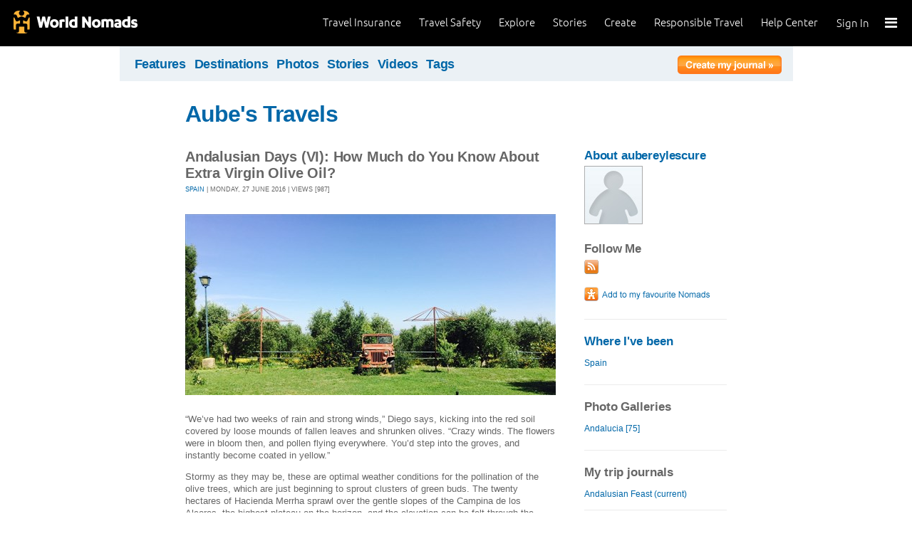

--- FILE ---
content_type: text/html; charset=utf-8
request_url: https://journals.worldnomads.com/aubereylescure/story/141620/Spain/Andalusian-Days-VI-How-Much-do-You-Know-About-Extra-Virgin-Olive-Oil
body_size: 18455
content:

<!DOCTYPE html PUBLIC "-//W3C//DTD XHTML 1.0 Strict//EN" "http://www.w3.org/TR/xhtml1/DTD/xhtml1-strict.dtd">
<html xmlns="http://www.w3.org/1999/xhtml" xml:lang="en" lang="en">
<head profile="http://gmpg.org/xfn/1">
	<title>Andalusian Days (VI):  How Much do You Know About Extra Virgin Olive Oil? - Spain - WorldNomads.com</title>
	<meta http-equiv="Content-Type" content="text/html; charset=utf-8" />
	
				<meta name="description" content="&ldquo;We&rsquo;ve had two weeks of rain and strong winds,&rdquo; Diego says, kicking into the red soil covered by loose mounds of fallen leaves and shrunken olives. &ldquo;Crazy winds. The flowers were in bloom then, and pollen flying everywhere. You&rsquo;..." />	         
			 
			<meta name="keywords" content="blog, blogs, journal, journals, travel stories, travel photos, adventures, backpacking, travel safety, language guides, travel insurance, cheap travel insurance, annual travel insurance, ski insurance, ski, skiing, scuba diving, scuba insurance, diving insurance, scuba, diving, travel insurance online, discount travel insurance,  international travel insurance, travel to australia, travel agent australia, australia travel insurance, australia travel information, backpacker travel insurance, backpacker insurance, backpacker cheap insurance, backpacker insurance travel, holiday insurance, cheap holiday insurance, holiday travel insurance, cheapest holiday insurance, online holiday insurance, low cost holiday insurance, vacation insurance, cancellation insurance vacation, vacation travel insurance, cheap travel insurance, cheap insurance, cheap holiday insurance, student travel insurance, Online Travel Insurance, travel advisory" />
			<meta name="classification" content="Blogs, Journals, Adventure, Adventures, Travel, Insurance, Business, Travel Insurance, Travel Stories" />
			<meta name="author" content="WorldNomads.com" />   
			<meta name="ROBOTS" content="index,follow" />
			<meta name="revisit-after" content="14 Days" />
			<meta name="doc-class" content="Living Document" />
		
	<meta http-equiv="Content-Language" content="en-us" />
	<meta name="Rating" content="General" />
	<meta name="distribution" content="Global" />
	<meta name="Copyright" content="Copyright (c) 2004-2026 World Nomads" />
	<meta http-equiv="imagetoolbar" content="no" />
	<meta name="MSSmartTagsPreventParsing" content="true" />
	<meta http-equiv="X-UA-Compatible" content="IE=EmulateIE7" />
	<meta property="fb:page_id" content="134141375993" />
	<meta property="og:type" content="article" />
	<meta name="google-site-verification" content="94fChKVbG353PvoX2rTkJ3_7nrMGXzo_30HqL9xV7R4" />
    <meta name="google-site-verification" content="Kqzmudm1LuEQk57sZv4iLzZlDOHFn4UsSqYqgUvXE4k" />
    <link rel="canonical" href="https://journals.worldnomads.com:80/aubereylescure/story/141620/Spain/Andalusian-Days-VI-How-Much-do-You-Know-About-Extra-Virgin-Olive-Oil" />

	<link rel="stylesheet" type="text/css" href="/stylesheets/journals.css" media="all" />
	<link rel="stylesheet" href="/stylesheets/print.css" type="text/css" media="print" charset="utf-8" />
	<script type="text/javascript" src="//ajax.googleapis.com/ajax/libs/jquery/1.11.0/jquery.min.js"></script>
	<script type="text/javascript" src="//ajax.googleapis.com/ajax/libs/jqueryui/1.11.0/jquery-ui.js"></script>
	<script type="text/javascript">
	  if (typeof jQuery == 'undefined') {
		  document.write(unescape("%3Cscript src='/j/jquery-1.11.0.min.js' type='text/javascript'%3E%3C/script%3E"));
	  };
	</script>

	<link id="RSSLink" title="RSS" type="application/rss+xml" rel="alternate" href="/aubereylescure/rss.aspx"></link>
	
	
		<!-- for Google maps v3 (different API keys for dev, live, adventures & Journals) -->
		<script src="https://maps.googleapis.com/maps/api/js?key=AIzaSyAl3p7DEYARjFWfWFmTKPVGIWyb4qvaCkg&sensor=false" type="text/javascript"></script>
		<!-- end google maps stuff -->
	
	
	<!-- Start Visual Website Optimizer Asynchronous Code -->
	<script type='text/javascript'>
		var _vwo_code = (function () {
		var account_id = 10102,
		settings_tolerance = 2000,
		library_tolerance = 2500,
		use_existing_jquery = true,
		// DO NOT EDIT BELOW THIS LINE
		f = false, d = document; return { use_existing_jquery: function () { return use_existing_jquery; }, library_tolerance: function () { return library_tolerance; }, finish: function () { if (!f) { f = true; var a = d.getElementById('_vis_opt_path_hides'); if (a) a.parentNode.removeChild(a); } }, finished: function () { return f; }, load: function (a) { var b = d.createElement('script'); b.src = a; b.type = 'text/javascript'; b.innerText; b.onerror = function () { _vwo_code.finish(); }; d.getElementsByTagName('head')[0].appendChild(b); }, init: function () { settings_timer = setTimeout('_vwo_code.finish()', settings_tolerance); this.load('//dev.visualwebsiteoptimizer.com/j.php?a=' + account_id + '&u=' + encodeURIComponent(d.URL) + '&r=' + Math.random()); var a = d.createElement('style'), b = 'body{opacity:0 !important;filter:alpha(opacity=0) !important;background:none !important;}', h = d.getElementsByTagName('head')[0]; a.setAttribute('id', '_vis_opt_path_hides'); a.setAttribute('type', 'text/css'); if (a.styleSheet) a.styleSheet.cssText = b; else a.appendChild(d.createTextNode(b)); h.appendChild(a); return settings_timer; } };
		} ()); _vwo_settings_timer = _vwo_code.init();
	</script>
	<!-- End Visual Website Optimizer Asynchronous Code -->
	
	<!-- new kosmos analytics -->
	<script type="text/javascript" src="/j/wng.googleAnalytics.js"></script>
	<script type="text/javascript" src="/j/wng.googleAnalytics.wnSpecificCustomDimensionsOrMetrics.js"></script>
	<script type="text/javascript" charset="utf-8">
		wng.googleAnalytics('UA-177811-32', 'GTM-NB4DJG');
	</script>
	
	<!-- kosmos nav stuff -->
	<script src="/content/wng.responsive.js"></script>
	<script src="/content/fastclick.js"></script>
	<link rel="stylesheet" type="text/css" href="/content/styles/cms_screen.wn.css" media="all" />
</head>


<!--[if lt IE 7 ]> <body class="ie6 section-3" id="wn-journals"> <![endif]-->
<!--[if IE 7 ]>    <body class="ie7 section-3" id="wn-journals"> <![endif]-->
<!--[if IE 8 ]>    <body class="ie8 section-3" id="wn-journals"> <![endif]-->
<!--[if IE 9 ]>    <body class="ie9 section-3" id="wn-journals"> <![endif]-->
<!--[if (gt IE 9)|!(IE)]><!--> <body id="wn-journals" class="section-3"> <!--<![endif]-->


<script type="text/javascript">
function _wattr() {
var wid=_watgq("_wat_id");
var _websiteurl='www.worldnomads.com';
if (!wid||wid=="")return;
var wqh="http://";if (document.location.protocol=="https:") wqh="https://";
var i=new Image(1,1);i.src=wqh+ _websiteurl + "/afq.aspx?watid="+wid;i.onload=function() { return; }}
function _watgq(p) {
var q=document.location.search;
if (!q||q==""||!p||p=="")return "";
var si,ei,v="";
si=q.indexOf(p);
if (si>-1) {si=q.indexOf("=",si)+1;ei=q.indexOf("&",si);if (ei<0){ei=q.length;}v=q.substring(si,ei);}
return v;}_wattr();
</script>



<!-- new kosmos nav start -->
<div style="height:65px; background-color: black; margin-bottom: 0;">
<div class="sticky-header" data-threshold="300"><a class="logo" href="https://www.worldnomads.com/">World Nomads</a></div>
<div class="side-nav closed ">
	
		<div class="signed-out">
		  <div class="side-nav-list">
			<ul>
			  <li class="side-nav-sign-in-form">
				<form action="https://www.worldnomads.com/Home/SignIn" method="post"><div class="input-group full-width no-label">
				<input id="AuthenticationRequestDto_EmailAddress" name="AuthenticationRequestDto.EmailAddress" placeholder="Email address" type="text" value="" /></div>

				<div class="input-group full-width no-label">
					<input id="AuthenticationRequestDto_Password" name="AuthenticationRequestDto.Password" placeholder="Password" type="password" /></div>
				  <div class="actions">
					<div class="input-group">
					  <input type="hidden" id="after-sign-in-return-url" name="returnUrl" />
					  <button class="button-primary">Sign in</button>
					</div>
					<div class="input-group forgotten-password">
					  <a class="load-by-ajax" data-analytics-id="popup-forgot-password" href="https://www.worldnomads.com/Member/ForgotPassword">Forgotten password?</a>
					</div>
					<div class="input-group verify-guest">
					  <div class="verify-guest-query">
						Bought as a guest?
						<a data-analytics-id="verify-guest" href="https://www.worldnomads.com/Member/VerifyGuest">Create an account</a>
					  </div>
					</div>
				  </div>
				  <div class="session-tokens"></div>
				</form>         
			  </li>
		</ul>
	  

<ul>
	  <li>
		  <a href="https://www.worldnomads.com/travel-insurance" class="side-nav-a">
			 <span class="icon">&#xe617;</span><label>Insurance</label>
			<span class="description tablet-up">Simple & flexible travel insurance for your next adventure.</span>
			</a>
	  </li>

	  <li>
		  <a href="https://www.worldnomads.com/travel-safety" class="side-nav-a">
			<span class="icon">&#xe644;</span><label>Safety</label>
			<span class="description"><div class="tablet-up">Insights to help you navigate the risks & find the safer path. </div></span>
		  </a>
	  </li>
    
    <li>
        <a href="https://www.worldnomads.com/explore" class="side-nav-a">
            <span class="icon">&#xe629;</span><label>Explore</label>
            <span class="description"><div class="tablet-up">Explore your world.</div></span>
        </a>
    </li>
    
    <li>
        <a href="https://www.worldnomads.com/stories" class="side-nav-a">
            <span class="icon">&#xe629;</span><label>Share Stories</label>
            <span class="description"><div class="tablet-up">Travel stories to excite, inspire and share.</div></span>
        </a>
    </li>

	  <li>
		 <a href="https://www.worldnomads.com/create" class="side-nav-a">
		 <span class="icon">&#xe629;</span><label>Create</label>
		 <span class="description"><div class="tablet-up">Opportunities to travel & create.</div></span>
		 </a>
	  </li>

	  <li>
		  <a href="https://www.worldnomads.com/make-a-difference" class="side-nav-a">
			<span class="icon">&#xe635;</span><label>Change Lives</label>
			<span class="description"><div class="tablet-up">Discover how travellers have helped change peoples lives.</div></span>
		  </a>
		</li>

		<li>
		  <a href="https://www.worldnomads.com//help" class="side-nav-a">
			<span class="icon">&#xe63e;</span><label>Help</label>
			<span class="description"><div class="tablet-up">Everything you need to know. We're here to help.</div></span>
		  </a>
		</li>
</ul>      
</div>

		<div class="bottom-links"><ul></ul></div>
	</div>  
</div>

<div class="side-nav-arrow"></div>
<div class="side-nav-toggle"><span></span></div>


	<div class="side-nav-sign-in ">
		<a class="login" href="https://www.worldnomads.com/Member/OpenSignIn">Sign In</a>
		<span class="existing-member">Existing Member?</span>
	</div>


<div class="side-nav-close-panel"></div>

<ul class="top-links">
  <li><a href="https://www.worldnomads.com//help">Help Center</a></li>
  <li class="hide-first"><a href="https://www.worldnomads.com/responsible-travel">Responsible Travel</a></li>
  <li class="hide-first"><a href="https://www.worldnomads.com/create">Create</a></li>
  <li class="hide-second"><a href="https://www.worldnomads.com/stories">Stories</a></li>
  <li class="hide-second"><a href="https://www.worldnomads.com/explore">Explore</a></li>
  <li><a href="https://www.worldnomads.com/travel-safety">Travel Safety</a></li>
  <li><a href="https://www.worldnomads.com/travel-insurance">Travel Insurance</a></li>
</ul>
</div>
<!-- new kosmos nav end -->


<!-- start section navigation -->
<div class="section-nav">
	
<ul class="subnav-3 clearfix">
	<li><a href="https://adventures.worldnomads.com/" title="Featured Journals, Stories and Photos">Features</a></li>
	<li><a href="https://adventures.worldnomads.com/destinations/" title="Destinations">Destinations</a></li>
	<li><a href="https://adventures.worldnomads.com/photos/" title="Photos from everyone">Photos</a></li>
	<li><a href="https://adventures.worldnomads.com/journals/" title="Stories and Writers">Stories</a></li>
	<li><a href="https://adventures.worldnomads.com/videos/" title="Videos from everyone">Videos</a></li>		
	<li><a href="https://adventures.worldnomads.com/tags/" title="Tags">Tags</a></li>
	<!-- li><a href="https://adventures.worldnomads.com/map/" title="Where in the World are you?">Map</a></li -->
	
		<li id="journal-link"><a href="https://www.worldnomads.com/member/opensignin?ReturnUrl=https://adventures.worldnomads.com/members/createblog.aspx" title="Create a journal"><img src="/i/button_create_journal.png" border="0" alt="Create your journal" /></a></li>
		
</ul>
	
</div>
<!-- end section navigation -->

<!-- start bodywrap (makes background colour full 760 width) -->
<div id="body-content">
	<div class="wrapper">
		<hr class="hide" />


<!-- begin main (white) wrapper -->
<form name="Form1" method="post" action="/aubereylescure/story/141620/Spain/Andalusian-Days-VI-How-Much-do-You-Know-About-Extra-Virgin-Olive-Oil" language="javascript" onsubmit="javascript:return WebForm_OnSubmit();" id="Form1">
<input type="hidden" name="__VIEWSTATE" id="__VIEWSTATE" value="/wEPDwULLTE2NDkwMzY5NzcPZBYEZg8PFgQeCFBhZ2VOYW1lBVFBbmRhbHVzaWFuIERheXMgKFZJKTogIEhvdyBNdWNoIGRvIFlvdSBLbm93IEFib3V0IEV4dHJhIFZpcmdpbiBPbGl2ZSBPaWw/[base64]" />

<script type="text/javascript" language="javascript">
function SmartNavigator_Submit(xControl, yControl) {
  var SmartNavigator_X, SmartNavigator_Y;
  if (document.all) {
    if (!document.documentElement.scrollLeft)
      SmartNavigator_X = document.body.scrollLeft;
    else
      SmartNavigator_X = document.documentElement.scrollLeft;
    if (!document.documentElement.scrollTop)
      SmartNavigator_Y = document.body.scrollTop;
    else
      SmartNavigator_Y = document.documentElement.scrollTop;
  } else {
    SmartNavigator_X = window.pageXOffset; 
    SmartNavigator_Y = window.pageYOffset;
  }
  document.getElementById(xControl).value = SmartNavigator_X;
  document.getElementById(yControl).value = SmartNavigator_Y;
}

function SmartNavigator_Load(x, y) {
  window.scrollTo(x, y);
}

var SmartNavigator_NewX = 0;
var SmartNavigator_NewY = 0;
function SmartNavigator_OnLoad(e) {
  window.scrollTo(SmartNavigator_NewX, SmartNavigator_NewY);
}

</script>
<script type="text/javascript">
<!--
function WebForm_OnSubmit() {
SmartNavigator_Submit('smartNav__OffsetX', 'smartNav__OffsetY');
return true;
}
// -->
</script>

<input type="hidden" name="__VIEWSTATEGENERATOR" id="__VIEWSTATEGENERATOR" value="2632F02F" />
<input type="hidden" name="__EVENTVALIDATION" id="__EVENTVALIDATION" value="/wEWBAKClaGBCQL+q4WECwLthbO5DQLbsfmsC78MuMgjuCGMLwBa62JP6uatAKDX" />
<div class="main clearfix">
		

<h1>
    <a href="https://journals.worldnomads.com/aubereylescure/" title="Aube's Travels">Aube's Travels</a>
    <span></span>
</h1>


		<!-- facebook share script -->
		<script src="//facebook.com/connect.php/js/FB.Share" type="text/javascript"></script>
		
		<meta name="twitter:card" content="summary_large_image">
		<meta name="twitter:site" content="&#64;WorldNomads">
		<meta name="twitter:creator" content="&#64;WorldNomads">
		<meta name="twitter:title" content="Andalusian Days (VI):  How Much do You Know About Extra Virgin Olive Oil?">
		<meta name="twitter:description" content="&ldquo;We&rsquo;ve had two weeks of rain and strong winds,&rdquo; Diego says, kicking into the red soil covered by loose mounds of fallen leaves and shrunken olives. &ldquo;Crazy winds. The flowers were in bloom then, and pollen flying everywhere. You&rsquo;...">
		<meta name="twitter:image" content="">

		<!-- start left hand column -->
		<div class="lcolumn">
			<span id="smartNav"><input type="hidden" name="smartNav" id="smartNav" value=""><input type="hidden" name="smartNav__OffsetX" id="smartNav__OffsetX" value="0"><input type="hidden" name="smartNav__OffsetY" id="smartNav__OffsetY" value="0"></span>
			<h3>Andalusian Days (VI):  How Much do You Know About Extra Virgin Olive Oil?</h3>

			
				<p class="subline"><a href="https://journals.worldnomads.com/aubereylescure/country/199/Spain">SPAIN</a> | Monday, 27 June 2016 |  Views  [987]</p>
		  
				<!-- AddThis Facebook, Twitter, Email -->
				<ul id="header-share" class="addthis_toolbox addthis_default_style">
					<li class="fb_shareButton"><a name="fb_share" type="button_count" href="https://journals.worldnomads.com/aubereylescure/story/141620/Spain/Andalusian-Days-VI-How-Much-do-You-Know-About-Extra-Virgin-Olive-Oil" addthis:title="Andalusian Days (VI):  How Much do You Know About Extra Virgin Olive Oil?"></a></li>
					
					<li class="addthis-tweet"><a class="addthis_button_tweet" tw:via="worldnomads" addthis:title="Andalusian Days (VI):  How Much do You Know About Extra Virgin Olive Oil?"></a></li>
				</ul>
				<script type="text/javascript" src="//s7.addthis.com/js/250/addthis_widget.js"></script> 
		  
				
				<div class="post"><p dir="ltr"><span><img src="https://s3.amazonaws.com/aphs.worldnomads.com/aubereylescure/56040/FullSizeRender_1.jpg" alt="" /></span></p>
<p dir="ltr"><span>&ldquo;We&rsquo;ve had two weeks of rain and strong winds,&rdquo; Diego says, kicking into the red soil covered by loose mounds of fallen leaves and shrunken olives. &ldquo;Crazy winds. The flowers were in bloom then, and pollen flying everywhere. You&rsquo;d step into the groves, and instantly become coated in yellow.&rdquo;</span></p>
<p dir="ltr">Stormy as they may be, these are optimal weather conditions for the pollination of the olive trees, which are just beginning to sprout clusters of green buds. The twenty hectares of Hacienda Merrha sprawl over the gentle slopes of the Campina de los Alcores, the highest plateau on the horizon, and the elevation can be felt through the fortifying gusts of wind rustling through the leaves. Around the estate, late spring flowers are just awakening, and butterflies flutter over bushes of golden buds and lavenders. This is the heart of <a href="http://basilippo.com">Basilippo&rsquo;s</a> operation, a small-scale familiar enterprise of world-renowned extra virgin olive oil pressed and bottled on-site. Diego&rsquo;s cousin, Juana, is in charge of Basilippo&rsquo;s direction after her husband Juan, the founder and soul of Basilippo, passed away a year ago. The family carried on with resilience, steadfast in their dedication to produce quality extra virgin olive oil and educate the public on the benefits of the mediterranean diet. Each member contributes something--even the elderly Uncle Juan, who lives on the residence and likes, I am told, to recite Alberti&rsquo;s poems to the olive trees. &nbsp;</p>
<p dir="ltr"><img src="https://s3.amazonaws.com/aphs.worldnomads.com/aubereylescure/56040/FullSizeRender_1_1.jpg" alt="" /></p>
<p dir="ltr"><strong>GREEN vs. BLACK OLIVES: MATTER OF DEGREE</strong></p>
<p dir="ltr"><span>A prerequisite to an olive oil education is the understanding of the growth trajectory of the fruit itself. Young olives first develop their pit, then the flesh of the fruit begins to thicken and mature around the pit, and finally the oil that is object of such lust begins to suffuse the fruit.</span></p>
<p dir="ltr"><span>Noticing that all of the young olives are green, I reveal the depth of my ignorance with a naive inquiry:</span></p>
<p dir="ltr"><span>&ldquo;Do you grow only green olives, or do you have black olives as well?&rdquo;</span></p>
<p dir="ltr"><span>&ldquo;Only green,&rdquo; Diego replies, &ldquo;But green and black olives are, in fact, the same fruit. The olives turn black when they are more mature, but we harvest them much before here.&rdquo;</span></p>
<p dir="ltr"><span>&ldquo;In Provence, where I am from, black olives are very popular.&rdquo;</span></p>
<p dir="ltr"><span>Juana sighs and shakes her head. &ldquo;Different cultures around the mediterranean basin have very different ideas about what constitutes a good olive. Here, we do not like to use black olives because although they produce a lot of oil due to their age, the fruit also amasses a lot of water, and that dilutes the oil pressed from the olive.&rdquo;</span></p>
<p dir="ltr"><span>The traditional harvest of olive trees calls for a rather violent beating of the branches in order to shake a rain of olives onto the ground. Nowadays, the process consists of a more gentle, mechanized combing of the tree, and the olives are gathered in nets spread over the soil. Depending on how late into the season the olives are harvested, their oil content progresses from pure but scarce to more abundant but watered down. The price of the former can easily become astronomical, and Diego explains that as a small company the family tries to optimize the balance for the best quality of oil they can harvest at a still-marketable price. Almost every bottle produced here passes the certification of extra virgin olive oil (EVOO), a label I do not quite grasp the meaning of at first. I ask Diego if the denomination concerns the species or quality of the olive, thinking that perhaps there existed such a class as &ldquo;virgin olives&rdquo;, or if it was a lack of industrial processing that qualified the oil as virginal.</span></p>
<p dir="ltr"><strong>WHAT DOES "EXTRA VIRGIN OLIVE OIL" REALLY MEAN?</strong></p>
<p dir="ltr"><span>&ldquo;That&rsquo;s a good question,&rdquo; Diego says, &ldquo;because a huge problem with olive oil fraud is that few people outside the industry know what EVOO really means. It is actually a very clinical label, and has little to do with the provenance of the olive and processing method. To get certified, a sample of olive oil is sent to a lab for chemical analysis and tested for the purity of the product. If it passes the chemical round, the oil is then sent to a panel of experts who taste and judge it for defects. A good EVOO needs to taste and smell like fruits, herbs, or vegetables. If it has all three, even better. Defective ones may taste like stones, dirt, or vinegar. If the defects are slight, the oil may still be labeled as &lsquo;virgin&rsquo;, but the worst ones are sent to process in chemical plants and become refined olive oil. These oils are then mixed with some fresh olive juice, and sold on the market as &lsquo;olive oil&rsquo;&rdquo;.</span></p>
<p dir="ltr"><span>&ldquo;And the standard is the same globally?&rdquo; I ask.</span></p>
<p dir="ltr"><span>&ldquo;Yes.&rdquo;</span></p>
<p dir="ltr"><span>&ldquo;Then why are there so many cases of fraudulent olive oils? How can they get certified?&rdquo;</span></p>
<p dir="ltr"><span>&ldquo;These oil producers and marketers are doing something completely illegal, but often get away with it because of consumers&rsquo; lack of education about what makes a good olive oil. Since consumers do not know enough to report a second-rate oil disguised as EVOO, and there are so many brands and manufacturers worldwide, it is hard for inspectors to oversee the veracity of every batch without a more propagated olive oil culture.&rdquo;</span></p>
<p dir="ltr"><span>With new determination to, at the very least, become familiar enough with EVOO to avoid getting duped at supermarkets, I follow Diego and Juana into the processing mill. From Phoenician times to the nineteen-eighties, most olive oil was extracted from an open grinding process, where a mule would circle around an elevated platform, pulling a stone grinder that would smash the olives to a pulp. &ldquo;This may seem very folkloric to you,&rdquo; Diego says, &ldquo;the mule, the stone, the &lsquo;traditional&rsquo; artisanal process--but, in reality, that method of pressing leads to both the oxidation of the oil and the contamination of the pulp with insects, old oil on instruments, and, worst of all, donkey manure.&rdquo; </span></p>
<p>Gulp. How the cold-press process works nowadays, in a sterilized and highly conditioned environment, ensures the integrity of the olive oil as it migrates from tree to bottle. The olives, once picked, are washed and grinded into a paste along with the pits, which boasts precious nutritional qualities. Various systems of centrifuges then separate elements of different weights, extracting the oil away from the flesh, water, and pit particles. The solid and water material leftover from the process are saved to be used again as combustible fuel.</p>
<p><strong>FOR GOOD OLIVE OIL, TEMPERATURE IS KEY</strong></p>
<p dir="ltr"><span>An essential knowledge for anyone who cooks with olive oil is that temperature is the paramount factor in maintaining the quality of the product. A great olive oil can be soiled if stored or used improperly due to its vulnerability to light and heat. The precautions, for producers like Basilippo, begin with the harvest itself--if the summer is too hot during some years, the collection of olives is done in the night. Then, as a constant, the processing of the oil follows a cold extraction method, where the temperature in the room never exceeds twenty-five degrees.</span></p>
<p dir="ltr"><span>For olive oil owners at home, this means that the environment the oil is stored in should always be below twenty-seven degrees. A rule of thumb, Diego says, is to keep your oil where you keep your wine--somewhere cool, dry, and far away from sunlight, which will make the olive oil go rancid. When picking up an olive oil at a market, make sure to always choose brands with dark bottles, as transparent ones will almost certainly let light compromise the oil. When cooking, keep in mind that although EVOO is the healthiest oil for deep frying, the heat will induce the oil to lose its aromas. This is why EVOO truly shines in Andalusian cuisine, where the oppressing climate is compensated by chilled soups and cold salads, dishes ideal for bringing out the flavor of the oil.</span></p>
<p dir="ltr"><span><img src="https://s3.amazonaws.com/aphs.worldnomads.com/aubereylescure/56040/13315276_10153640061738848_6744945215812217629_n.jpg" alt="" /></span></p>
<p dir="ltr"><strong>SNIFF LIKE AN EXPERT: GO FOR GREEN, AVOID VINEGAR</strong></p>
<p dir="ltr"><span>Train yourself to recognize quality olive oil with one word in mind: green. No, that is not the color of the oil--in fact, the color of the oil is completely inconsequential to determining its quality. Take a little container of oil, covered to prevent oxidation, and hold the bottom in the palm of your hands so that the slight heat of your skin unleashes the aromas of the oil. Now take a whiff: a good oil will smell &ldquo;green&rdquo;, or crisp, citrusy, like tomatoes or apples. If those notes are too subtle for the uninitiated nose to pick up, then there is a much easier cheat for recognizing bad olive oil: Diego gives me another container, filled with a big-name brand oil marketed as EVOO in supermarkets, and asks me to describe the smell. I can&rsquo;t really, except that it does not smell like green apples, and is dominantly acidic, almost like-- &ldquo;Yes! Vinegar!&rdquo; exclaims Diego. &ldquo;A bad oil will smell sour, like it has already been mixed with vinegar.&rdquo;</span></p>
<p dir="ltr"><span><img src="https://s3.amazonaws.com/aphs.worldnomads.com/aubereylescure/56040/13315658_10153640061703848_2598834387868724113_n.jpg" alt="" /></span></p>
<p dir="ltr"><em><sub>Salmorejo with boiled egg and cured ham</sub></em></p>
<p dir="ltr">&nbsp;<strong>COOL OFF WITH COLD ANDALUCIAN DISHES WHERE OLIVE OIL IS THE STAR</strong></p>
<p>But today, we forget about the impostor oils and set out to learn how to make delicious dishes in which EVOO is integral. Out in the courtyard, Juana has set up a cooking station with a basket of fresh vegetables, country bread, and small bowls of cured jamon and boiled eggs. From the garlic and the peppers, I can already guess that we are making a typical Andalusian cold soup, the salmorejo. All one needs for it, really, is a good mixer and quality ingredients. We cut up a dozen of red tomatoes, a small cucumber, garlic, a small green onion, and some green peppers. Then, Juana pours about 150 ml of liquid gold--her very own Basilippo olive oil--onto the cut-up vegetables in the mixer. She adds generous chunks of day-old country bread, and a squeeze of lemon. &ldquo;Some people like to use vinegar instead,&rdquo; she says. &ldquo;But as you know now, as olive oil producers, we are not big fans of the flavor of vinegar.&rdquo;</p>
<p dir="ltr"><span>The mixer whirs, and the ingredients are soon blended into a smooth, salmon-colored concoction. Salmorejo is fairly similar to its famous cousin, </span><span>gazpacho</span><span>, except richer and creamier from the marriage of the pureed bread thickened and emulsified with olive oil. To serve, the salmorejo is chilled for a few hours or overnight in the fridge, then topped with another drizzle of olive oil and crumbled egg and cured jamon.</span></p>
<p dir="ltr"><span>Another extremely simple and ubiquitous starter of the region is patatas alinadas, or cold potato salad. Very dissimilar from the tubs of mayo that comprise another famous spanish potato salad, the ensalada rusa, patatas alinadas focus on crispness and bite. Potatoes are boiled then allowed to cool to room temperature, which is ideal for oil absorption. Green onion and green pepper are diced finely and mixed with the potatoes, along with coarsely chopped parsley, lemon juice, sea salt, and, of course, a hearty dose of olive oil. </span></p>
<p dir="ltr"><span><img src="https://s3.amazonaws.com/aphs.worldnomads.com/aubereylescure/56040/13315379_10153640061693848_5944757114286457995_n.jpg" alt="" /></span></p>
<p dir="ltr"><em><sub>Chocolate ice cream with orange-infused olive oil</sub></em></p>
<p dir="ltr"><strong>IN SPAIN, TRACKING YOUR OLIVE OIL INTAKE IS A FUTILE EFFORT...</strong></p>
<p dir="ltr"><span>Juan and Diego seem to forget that I am supposed to eat lunch at Diego&rsquo;s brother&rsquo;s restaurant, Mas que Tapas, in the nearby town el Viso del Alcor. They bring out cold white wine, slices of manchego cheese drizzled with vanilla-infused olive oil, and chocolate ice cream in a bath of spicy, orange-infused olive oil. By now I know that pleading for the food parade to cease is futile, and embrace the entire bottle of extra virgin olive oil that must have trickled into my body by now.</span></p>
<p dir="ltr"><span>Diego chuckles: &ldquo;Eduardo loves to use our oil in his cuisine, so you haven&rsquo;t seen the end of it yet.&rdquo;</span></p>
<p dir="ltr">Edu, said brother, a gentle giant with a shy, pinched smile, greets us in the small kitchen of <a href="http://masquetapas.net">Mas que Tapas</a>, a simply decorated restaurant with, as its name suggests, a creative menu rooted on but transcendent of traditional tapas. Edu is a professional chef who completed his apprenticeship in Seville, Catalonia, and London, but dreamt of opening his own restaurant in his natal village, el Viso del Alcor, a few kilometers out of Seville. Perhaps he could have had greater access to a diverse tourist clientele there, but Edu prides himself on rolling out a new menu every season, bringing inventive cuisine straight to the doorstep of his fellow villagers, and retaining items that are most popular with the local regulars.</p>
<p dir="ltr"><img src="https://s3.amazonaws.com/aphs.worldnomads.com/aubereylescure/56040/13321815_10153640061863848_6867896001639707717_n.jpg" alt="" /></p>
<p dir="ltr"><em><sub>Tuna tataki with homemade mayonnaise and olive oil at M&aacute;s que Tapas</sub></em></p>
<p dir="ltr"><em><img src="https://s3.amazonaws.com/aphs.worldnomads.com/aubereylescure/56040/IMG_1787.jpg" alt="" /></em></p>
<p dir="ltr">&nbsp;</p>
<p dir="ltr"><em><sub>Shaved foie gras with red wine reduction at M&aacute;s que Tapas</sub></em></p>
<p dir="ltr"><img src="https://s3.amazonaws.com/aphs.worldnomads.com/aubereylescure/56040/13315806_10153640061883848_809086635975991241_n.jpg" alt="" /></p>
<p dir="ltr"><em><sub>Fried pork cheeks with avocado hummus at M&aacute;s que Tapas</sub></em></p>
<p dir="ltr"><span>Today, he starts us off with lighted crusted olives stuffed with anchovies and fried in olive oil, followed by a martini glass of red tuna tataki in fragrant, spicy Basilippo olive oil and homemade light mayonnaise. The next tapas is a decadent plate of shaved foie gras drizzled with a delightfully jam-like red wine reduction and coarse sea salt. The rich unctuosity of the foie gras is balanced by the clear, palate-cleansing qualities of the next dish, steamed white bacalao on a bed of zucchini pasta topped with a spoonful of black tapenade. The winner of the parade, lightly breaded pork cheeks cooked sous-vide to maintain a milky tenderness and quickly tempura-ed in olive oil, sit atop a creamy green bed of avocado hummus. Lastly, a molten chocolate cake with an oozy center is served with a refreshing scoop of donut-flavored ice cream.&nbsp;</span></p>
<p dir="ltr">Edu is counting down the days to the unveiling of his summertime menu, which he has spent the past few weeks experimenting with. &ldquo;Everytime,&rdquo; he says, &ldquo;I&rsquo;m nervous to hear how the townspeople respond to new creations I rotate out.&rdquo;</p>
<p dir="ltr">It is an amazing feeling to have patrons ask again and again for an unexpected success, and the most popular, like the tuna tataki, stay on the menu for good. It wasn&rsquo;t always easy to popularize the concept of innovative cuisine in the town, but after seven years of operation, Edu says it is the neighbors who have allowed his dream to flourish. Any diner can eat a meal of many courses here for less than twenty euros per person, and in exchange support a small town miracle of refined gastronomy. There is no denying the quality and sophistication of the tapas here, and the family&rsquo;s obvious commitment to the stardom of ingredients could be compared to any refined taperia in Spain&rsquo;s large cities. No need to seek fame in metropoles for Diego, Juana, and Edu: the magical golden oil grows from the heartland, and its repute travels along the arteries of country roads, finding its way to creamy soups and zesty salads in every household, keeping millennia of mediterranean mystique alive.</p>
<p><span id="docs-internal-guid-1446ae84-9432-bb1f-059c-d642bc0b0b4a"><br /><br /></span></p></div>
				
				<p class="subline">Tags: <a href='https://journals.worldnomads.com/aubereylescure/tags.aspx?t=andalucia'>andalucia</a>, <a href='https://journals.worldnomads.com/aubereylescure/tags.aspx?t=cooking'>cooking</a>, <a href='https://journals.worldnomads.com/aubereylescure/tags.aspx?t=food'>food</a>, <a href='https://journals.worldnomads.com/aubereylescure/tags.aspx?t=gourmet'>gourmet</a>, <a href='https://journals.worldnomads.com/aubereylescure/tags.aspx?t=olive+oil'>olive oil</a>, <a href='https://journals.worldnomads.com/aubereylescure/tags.aspx?t=rural'>rural</a>, <a href='https://journals.worldnomads.com/aubereylescure/tags.aspx?t=seville'>seville</a>, <a href='https://journals.worldnomads.com/aubereylescure/tags.aspx?t=spain'>spain</a>, <a href='https://journals.worldnomads.com/aubereylescure/tags.aspx?t=tapas'>tapas</a></p>

				<div id="post-footer">
					<div id="footer-share" class="addthis_toolbox addthis_default_style">
						<h4>Share</h4>
						<ul>
						<li><a class="addthis_button_email" href="#"><img src="/i/social_addthis_emailme20.gif" alt="Email" width="20" height="20" /> Email</a></li>
						<li><a class="addthis_button_stumbleupon" href="#"><img src="/i/social_addthis_stumble20.gif" alt="Stumbleupon" width="20" height="20" /> Stumbleupon</a></li>
						<li><a href="http://pinterest.com/pin/create/button/?url=https://journals.worldnomads.com/aubereylescure/story/141620/Spain/Andalusian-Days-VI-How-Much-do-You-Know-About-Extra-Virgin-Olive-Oil&media=" class="pin-it-button" count-layout="horizontal">Pin It</a>
						<script type="text/javascript" src="//assets.pinterest.com/js/pinit.js"></script></li>
						</ul>
			
						<ul class="addthis_toolbox addthis_default_style">
							<li class="addthis-tweet"><a class="addthis_button_tweet" tw:via="worldnomads" addthis:title="Andalusian Days (VI):  How Much do You Know About Extra Virgin Olive Oil?"></a></li>
							<li><a class="addthis_button_facebook_like"  fb:like:layout="standard" fb:like:width="260"  addthis:url="https://journals.worldnomads.com/aubereylescure/story/141620/Spain/Andalusian-Days-VI-How-Much-do-You-Know-About-Extra-Virgin-Olive-Oil" addthis:title="Andalusian Days (VI):  How Much do You Know About Extra Virgin Olive Oil?"></a></li>
						</ul>    
			
						<div id="footer-share-extras">  
							<ul>
								<li><input type="image" name="AddFavouriteStorybutton" id="AddFavouriteStorybutton" Title="Add to Favourite stories" src="/i/button_add_favourite_story.png" border="0" /></li>
								<li><input type="image" name="AddFavouriteNomadbutton" id="AddFavouriteNomadbutton" Title="Add to Favourite nomads" src="/i/button_add_favourite_nomad.png" border="0" /></li>
							</ul>
						</div>
					</div>

					<div id="older-newer">
						<a href='https://journals.worldnomads.com/aubereylescure/story/141619/Spain/Andalusian-Days-V-Rural-Mystique-and-Country-Cooking-around-Sevilla' title ='Andalusian Days (V): Rural Mystique and Country Cooking around Sevilla' class='older'><span>&laquo;</span> Older Story</a><a href='https://journals.worldnomads.com/aubereylescure/story/141621/Spain/Andalusian-Days-VII-Market-Bar-Hopping-Tapas-and-Heavy-Hearts-in-Sevilla' title ='Andalusian Days (VII): Market Bar-Hopping, Tapas, and Heavy Hearts in Sevilla' class='newer'>Newer Story <span>&raquo;</span></a>
					</div>
		  
					<script type="text/javascript" charset="utf-8">
					// We need to append the config attributes with Javascript, because ASP.NET doesn't like the custom attributes
					//var $addthisFbook = $('.addthis_button_facebook_like'),
					//    $addthisTweet = $('.addthis_button_tweet'),
					//     tweetTitle = $('h3:first').text();

					// $addthisFbook.attr({
					//  "fb:like:layout" : "standard",
					//   "fb:like:show_faces" : "false",
					//   "fb:like:href" : "https://journals.worldnomads.com/aubereylescure/story/141620/Spain/Andalusian-Days-VI-How-Much-do-You-Know-About-Extra-Virgin-Olive-Oil",
					//  "fb:like:width" : 270,
					//   "fb:like:height" : 40
					//  });
			  
					//	$addthisTweet.attr("tw:text", tweetTitle + " -");
			
					//	if (!window.addthis_config) var addthis_config = {
					//	username: "worldnomads",
					//	data_track_linkback: true,
					//	data_use_flash: false
					//	};
					</script>
		  

				</div>             
		  
					

					<a name="comments"></a>

					  

	
	
		</div><!-- end left hand column -->

		<!-- start right hand column -->
		<div class="rcolumn">
			

<h3><a href="/aubereylescure/about.aspx" title="About aubereylescure">About aubereylescure</a></h3>
<a href="/aubereylescure/about.aspx" title="About aubereylescure"><img src='/i/profilepic_blank.jpg' border=0></a><br/>

			
<div id="follow-me">
	<h4>Follow Me</h4>
	<ul><li><a href='/aubereylescure/rss.aspx'><IMG src='/i/social_rss20.gif' width=20 height=20 border=0 title='RSS Feed'></a></li></ul>
</div>

			

<p>

	<p>
		<input type="image" name="sidebar:SocialBookmarks:AddFavouritebutton" id="sidebar_SocialBookmarks_AddFavouritebutton" Title="Add to Favourite Nomads" src="/i/button_add_favourite_nomad.png" border="0" />
		
	</p>

</p>	
			
	<h4><a href='/aubereylescure/about.aspx#travelmap' title='View Travelmap'>Where I've been</a></h4>
		<ul>
	
			<a href="https://journals.worldnomads.com/aubereylescure/country/199/Spain">Spain</a>&nbsp;&nbsp;
	
		</ul>
	

			
			
		<h4>Photo Galleries</h4>
		<ul>
	
			<li><a href="https://journals.worldnomads.com/aubereylescure/photos/56040/Spain/Andalucia" title="Andalucia">Andalucia [75]</a></li>
	
		</ul>
	
			
			

			

			

			
		<h4>My trip journals</h4>
		<ul>
	
			<li><a href="https://journals.worldnomads.com/aubereylescure/trip/65914/Andalusian-Feast">Andalusian Feast (current)</a></li>
	
		</ul>
	

			<div class="hr"><hr /></div>
			<a href='/aubereylescure/tags.aspx'>See all my tags</a>&nbsp;
			

		


			
	
			<p/>
				<div class="hr"><hr /></div>
				<div id="google_translate_element"></div><script>
				function googleTranslateElementInit() {
				  new google.translate.TranslateElement({
					pageLanguage: 'en'
				  }, 'google_translate_element');
				}
				</script><script src="https://translate.google.com/translate_a/element.js?cb=googleTranslateElementInit"></script>
		</div><!-- end right hand column -->
  
  
	
		<div class="lcolumn">
			&nbsp;<br />
			<div class="hr"><hr/></div>
			&nbsp;<br />
			<h3>Travel Answers about Spain</h3>
			<div id='travellr_14876'></div>
			<style type='text/css' media='screen'>
			  #travellr_feed { font-family: Helvetica, Arial, Verdana, sans-serif; font-size: 10pt; width: 100%;}
			  #travellr_feed a { font-weight: bold; color: #0067A8; text-decoration: none; cursor: pointer; font-size: 14px; }
			  #travellr_feed a:hover { color: #FF8800; text-decoration: underline; }
			  #travellr_feed .question { margin-bottom: 20px; }
			  #travellr_feed .subject { font-size: 120%; }
			  #travellr_feed .subtext { font-size: 9px; color: #666; display: block; font-family: Helvetica,Arial,sans-serif; text-transform: uppercase; }
			  #travellr_feed .answers { margin-left: 20px; }
			  #travellr_feed .answer { margin-top: 5px; background-color: #F2F2F2; padding: 5px; font-size: 90%; }
			  #travellr_feed .name { font-weight: bold; }
			  #travellr_feed p { padding: 0; margin: 0;}
  
			  #travellr_ask { font-size: 10pt; font-family: Arial, Helvetica, Verdana, sans-serif; padding: 0; background-color: #ffffff; width: 520px; margin-top: 24px;} 
			  #travellr_ask form { margin: 0 } 
			  #travellr_ask h3 { font-size: 17px; margin-top: 22px; margin-bottom: 5px; }
			  #travellr_ask textarea { width: 512px; padding: 5px 3px; font-family: Helvetica,Arial,sans-serif; border: 1px solid #AAA } 
			  #travellr_ask input { background-image: url("https://www2.worldnomads.com/i/btn_blue-action-right.png"); background-position: right top; background-repeat: no-repeat; border: 0 none; color: white; font-size: 12px; font-weight: normal; margin: 0; padding: 2px 8px 1px; } 
			  #travellr_ask div { background-image: url("https://www2.worldnomads.com/i/btn_blue-action-left.png"); background-repeat: no-repeat; float: right; margin-top: 10px; padding-left: 8px; }
			</style>

			<script type="text/javascript" charset="utf-8">    (function() { var init = function() { var head = document.getElementsByTagName('head')[0] || document.documentElement; var script = document.createElement('script'); script.src = 'https://answers.worldnomads.com/customised_feed_widget/' + Math.round((new Date().getTime()) / 100000) + '?location_id=20978&topics=&question_limit=3&answer_limit=1&display=default&show_description=true&div_id=travellr_14876'; head.insertBefore(script, head.firstChild); }; if (document.addEventListener) { window.addEventListener('load', init, false); } else { window.attachEvent('onload', init); }; })(); </script>

			<div id='travellr_ask'>
				<h3>Do you have a travel question? Ask other World Nomads.</h3>
				</form>
				<form method='get' action='https://answers.worldnomads.com/ask?utm_source=journal_post'>
					<textarea name='q' id='question_68601' rows='2'></textarea> 
					<div>
						<input type='submit' value='Ask Question &#187;' />
					</div> 
			</div>
		</div>
		<script type="text/javascript" charset="utf-8">    var textArea = document.getElementById('question_68601'); textArea.onkeyup = function() { if (textArea.value.length > 140) { textArea.value = textArea.value.slice(0, 140); textArea.scrollTop = 1000; } }; </script>
		<div class="rcolumn"></div>
	 
	 
</div><!-- end main (white) wrapper -->
</form> 
	
	

</div><!-- end bodywrap (makes background colour full width) -->
</div><!-- end wrapper --><hr class="hide" />


<!-- new kosmos footer sept 2014 -->
<footer>
	<div class="footer-background">
		<div class="footer generic">
			<a href="/"><div class="logo"></div></a>

			<div class="map">
			  <ul class="world-nomads">
				<li class="title">World Nomads</li>
			      <li><a href="https://www.worldnomads.com/travel-insurance">Travel Insurance</a></li>
				<li><a href="https://www.worldnomads.com/travel-insurance">Get a Quote</a></li>
				<li><a href="https://www.worldnomads.com/travel-safety">Travel Safety</a></li>
				<li><a href="https://www.worldnomads.com/create">Create</a></li>
				<li><a href="https://www.worldnomads.com/make-a-difference">Changing Lives</a></li>
				<li><a href="https://www.worldnomads.com/stories">Share Stories</a></li>
			  </ul>
  
			  <ul class="about-us">
				<li class="title">About Us</li>
				<li><a href="https://www.worldnomads.com/about">Who we are</a></li>
				<li><a href="https://www.worldnomads.com/in-the-news">In the News</a></li>
				<li><a href="https://partner.worldnomads.com">Partners</a></li>
				<li><a href="https://www.worldnomads.com/sitemap">Site map</a></li>
				<li><a href="https://www.worldnomads.com/terms-of-use">Terms of use</a></li>
				<li><a href="https://www.worldnomads.com/privacy">Privacy</a></li>
			  </ul>
  
			  <ul class="need-help">
				<li class="title">Need Help?</li>
				<li><a href="https://www.worldnomads.com/emergencies">Help &amp; Emergencies</a></li>
				<li><a href="https://www.worldnomads.com/travel-insurance-claims">Make a claim</a></li>
				<li><a href="https://www.worldnomads.com//help">Help Center</a></li>
				<li><a href="https://pp.worldnomads.com/contact-us">Contact us</a></li>
			  </ul>
			</div>

			<div class="membership">Already a member? <a href="https://www.worldnomads.com/Member">Sign In</a></div>

			<ul class="social">
			  <li class="title">Follow us on</li>
			  <li class="twitter"><a href="https://twitter.com/worldnomads" target="_blank"></a></li>
			  <li class="facebook"><a href="https://www.facebook.com/worldnomads" target="_blank"></a></li>
			  <li class="youtube"><a href="http://www.youtube.com/user/WorldNomadsTV" target="_blank"></a></li>
			  <li class="flickr"><a href="https://www.flickr.com/groups/worldnomads/" target="_blank"></a></li>
			  <li class="instagram"><a href="http://instagram.com/worldnomads/" target="_blank"></a></li>
			  <li class="vimeo"><a href="http://vimeo.com/worldnomadstv" target="_blank"></a></li>
			  <li class="pinterest"><a href="http://www.pinterest.com/worldnomads/" target="_blank"></a></li>
			</ul>

		 </div>

	<div class="disclaimer">
	    Travel insurance doesn't cover everything. All of the information we provide is a brief summary. It does not include all terms, conditions, limitations, exclusions and termination provisions of the plans described. Coverage may not be the same or available for residents of all countries, states or provinces. Please carefully read your policy wording for a full description of coverage.
	    <br />
        <br/>
        WorldNomads.com Pty Limited (ABN 62 127 485 198 AR 343027) at Governor Macquarie Tower, Level 18, 1 Farrer Place, Sydney, NSW, 2000, Australia is an Authorised Representative of nib Travel Services (Australia) Pty Ltd (ABN 81 115 932 173 AFSL 308461) (formerly known as Cerberus Special Risks), and is underwritten in Australia by XL Insurance Company SE, Australia branch (ABN 36 083 570 441) and in New Zealand by certain underwriters at Lloyd's. nib Travel Services Europe Limited trading as nib Travel Services and World Nomads (CN 601851), at First Floor, City Quarter, Lapps Quay, Cork, Ireland operates in both Europe and the UK; in Europe it is underwritten by XL Insurance Company SE; in the UK it is underwritten by XL Catlin Insurance Company UK Limited. nib Travel Services Europe Limited trading as nib Travel Services and World Nomads is regulated by the Central Bank of Ireland. nib Travel Services Europe Limited trading as nib Travel Services and World Nomads is deemed authorised and regulated by the Financial Conduct Authority. The nature and extent of consumer protections may differ from those for firms based in the UK. Details of the Temporary Permissions Regime, which allows EEA-based firms to operate in the UK for a limited period while seeking full authorisation, are available on the Financial Conduct Authority’s website. WorldNomads.com Pty Limited markets and promotes travel insurance products of nib Travel Services Limited (License No.1446874) (formerly known as Nomadic Insurance Limited), at PO Box 1051, Grand Cayman KY1-1102, Cayman Islands. World Nomads Inc. (1585422), at 520 3rd Street, Suite 201, Oakland, CA 94607, plans are administered by Trip Mate Inc. (in CA & UT, dba, Trip Mate Insurance Agency) at 9225 Ward Parkway, Suite 200, Kansas City, MO, 64114, USA, with 24-hour and Assistance Services provided by Generali Global Assistance and plans underwritten by Nationwide Mutual Insurance Company and affiliated companies, Columbus, OH. World Nomads (Canada) Ltd (BC: 0700178; Business No: 001 85379 7942 RC0001) is a licensed agent sponsored by AIG Insurance Company of Canada at 120 Bremner Boulevard, Suite 2200, Toronto, Ontario, M5J 0A8, Canada. World Experiences Seguros De Viagem Brasil Ltda (CNPJ: 21.346.969/0001-99) at Rua Padre João Manuel, 755, 16º andar, São Paulo – SP, Brazil is an Authorized Partner (Representante) of Zurich Minas Brasil Seguros S.A. (CNPJ: 17.197.385/0001-21) at Av. Getúlio Vargas, 1420, 5th floor, Funcionários, Belo Horizonte, State of Minas Gerais through the SUSEP Process 15414.901107/2015-77. All World Nomads entities listed above, including nib Travel Services Europe, nib Travel Services Limited and nib Travel Services (Australia) Pty Ltd, are subsidiaries of nib holdings limited (ABN 51 125 633 856).
	    </div>

	<!-- Google Code for Remarketing Tag june 2013-->
	<script type="text/javascript">
		/* <![CDATA[ */
		var google_conversion_id = 1071648801;
		var google_custom_params = window.google_tag_params;
		var google_remarketing_only = true;
		/* ]]> */
	</script>
	<script type="text/javascript" src="//www.googleadservices.com/pagead/conversion.js">
	</script>
	<noscript>
		<img height="1" width="1" style="border-style:none;" alt="" src="//googleads.g.doubleclick.net/pagead/viewthroughconversion/1071648801/?value=0&amp;guid=ON&amp;script=0"/>
	</noscript>

	
	<script type="text/javascript">
		adroll_adv_id = "UJHNPFXX65DHFEY65XZZT2"; adroll_pix_id = "A3OUH6HXJNCS3JSJFTX3LZ"; (function () {
			var oldonload = window.onload; window.onload = function () {
				__adroll_loaded = true;
				var scr = document.createElement("script");
				var host = (("https:" == document.location.protocol) ? "https://s.adroll.com" : "http://a.adroll.com");
				scr.setAttribute('async', 'true');
				scr.type = "text/javascript";
				scr.src = host + "/j/roundtrip.js";
				((document.getElementsByTagName('head') || [null])[0] ||
		document.getElementsByTagName('script')[0].parentNode).appendChild(scr);
				if (oldonload) { oldonload() }
			};
		} ());
	</script>
	
	<!-- Google Code for Remarketing Tag june 2013-->
	<script type="text/javascript">
	/* <![CDATA[ */
	var google_conversion_id = 1071648801;
	var google_custom_params = window.google_tag_params;
	var google_remarketing_only = true;
	/* ]]> */
	</script>
	<script type="text/javascript" src="//www.googleadservices.com/pagead/conversion.js"></script>
	<noscript>
	<img height="1" width="1" style="border-style:none;" alt="" src="//googleads.g.doubleclick.net/pagead/viewthroughconversion/1071648801/?value=0&amp;guid=ON&amp;script=0"/>
	</noscript>

<!-- google plus -->
<script type="text/javascript" src="https://apis.google.com/js/plusone.js"></script>

</div>
</footer>
<!-- end kosmos footer -->




	
</div>

<script>(function(){function c(){var b=a.contentDocument||a.contentWindow.document;if(b){var d=b.createElement('script');d.innerHTML="window.__CF$cv$params={r:'9c3cdc60afaecf4e',t:'MTc2OTM5NzQ4NC4wMDAwMDA='};var a=document.createElement('script');a.nonce='';a.src='/cdn-cgi/challenge-platform/scripts/jsd/main.js';document.getElementsByTagName('head')[0].appendChild(a);";b.getElementsByTagName('head')[0].appendChild(d)}}if(document.body){var a=document.createElement('iframe');a.height=1;a.width=1;a.style.position='absolute';a.style.top=0;a.style.left=0;a.style.border='none';a.style.visibility='hidden';document.body.appendChild(a);if('loading'!==document.readyState)c();else if(window.addEventListener)document.addEventListener('DOMContentLoaded',c);else{var e=document.onreadystatechange||function(){};document.onreadystatechange=function(b){e(b);'loading'!==document.readyState&&(document.onreadystatechange=e,c())}}}})();</script></body>
</html>



--- FILE ---
content_type: text/css
request_url: https://tags.srv.stackadapt.com/sa.css
body_size: -11
content:
:root {
    --sa-uid: '0-9cb5c8ab-fe02-564a-742c-a72c8be1026e';
}